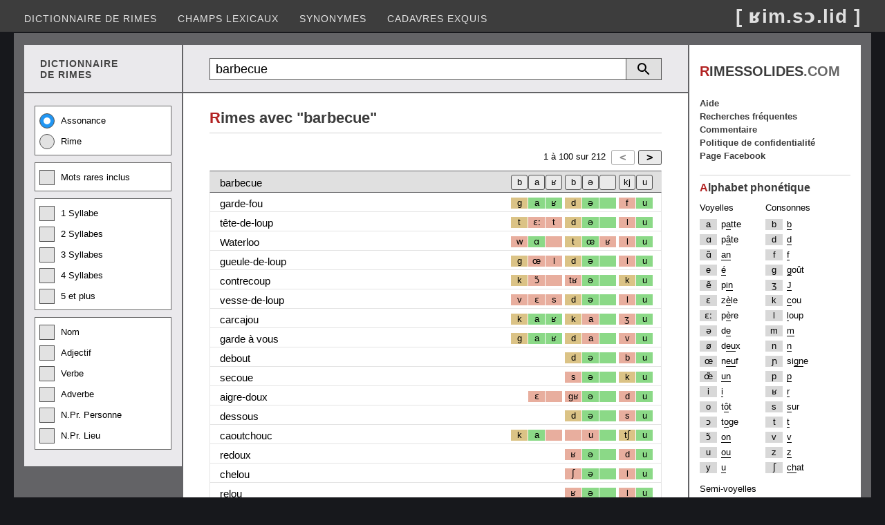

--- FILE ---
content_type: text/html; charset=utf-8
request_url: https://www.rimessolides.com/rime.aspx?m=barbecue
body_size: 7568
content:


<!DOCTYPE html>

<html lang="fr" xml:lang="fr" xmlns="http://www.w3.org/1999/xhtml">
<head><meta http-equiv="content-type" content="text/html; charset=UTF-8" /><title>
	Rime avec barbecue
</title><meta name="keywords" content="dictionnaire de rimes, dico, rime en, homophone, assonance, allitération, rime riche, rime suffisante, rime pauvre" /><meta name="Content-Language" content="fr" /><meta name="author" content="Éric Desrosiers" /><meta name="viewport" content="width=device-width, initial-scale=1.0" /><link rel="stylesheet" type="text/css" href="StyleSheet.css?v=12.2" /><link rel="shortcut icon" href="images/favicon.ico" />
    <script>
        (function (i, s, o, g, r, a, m) {
            i['GoogleAnalyticsObject'] = r; i[r] = i[r] || function () {
                (i[r].q = i[r].q || []).push(arguments)
            }, i[r].l = 1 * new Date(); a = s.createElement(o), m = s.getElementsByTagName(o)[0]; a.async = 1; a.src = g; m.parentNode.insertBefore(a, m)
        })(window, document, 'script', '//www.google-analytics.com/analytics.js', 'ga');
        ga('create', 'UA-41910263-1', 'rimessolides.com');
        ga('send', 'pageview');
    </script>
    <script async src="https://pagead2.googlesyndication.com/pagead/js/adsbygoogle.js?client=ca-pub-6085468848387606" crossorigin="anonymous"></script>
    <style type="text/css">
        .resp-sidebox-ad {display:block;}
        @media (max-width:1040px) {.resp-sidebox-ad{display:none;} }
    </style>
<meta name="description" content="Rime avec barbecue. Trouvez des homophonies sur plusieurs syllabes." /></head>
<body> 
<form method="post" action="./rime.aspx?m=barbecue" id="form1">
<div class="aspNetHidden">
<input type="hidden" name="__EVENTTARGET" id="__EVENTTARGET" value="" />
<input type="hidden" name="__EVENTARGUMENT" id="__EVENTARGUMENT" value="" />
<input type="hidden" name="__VIEWSTATE" id="__VIEWSTATE" value="/[base64]" />
</div>

<script type="text/javascript">
//<![CDATA[
var theForm = document.forms['form1'];
if (!theForm) {
    theForm = document.form1;
}
function __doPostBack(eventTarget, eventArgument) {
    if (!theForm.onsubmit || (theForm.onsubmit() != false)) {
        theForm.__EVENTTARGET.value = eventTarget;
        theForm.__EVENTARGUMENT.value = eventArgument;
        theForm.submit();
    }
}
//]]>
</script>


<div class="aspNetHidden">

	<input type="hidden" name="__VIEWSTATEGENERATOR" id="__VIEWSTATEGENERATOR" value="A6E016DE" />
	<input type="hidden" name="__EVENTVALIDATION" id="__EVENTVALIDATION" value="/wEdACb/61mTYUPN787OsQyYy0mdBJ4biBgmdOCTa+xvep0ECREghZBVv0boc2NaC2/zVFT8YqFDp+CULB5w8aNM7hDbFUXNLN/AiSU3pAabg4BwIdrUoTEdAuvkA/XwCSIU++mNalIpJTLq55fAyZUaA4C96KBZg26umJLf0A3Lm0TTQ/2LHZzW+g+S4/lxZvdU+jmEFIpRFVHHhYdeBm94X4HW0a2iu5WGHToj89lgPL/+jn2T3QxHjtQ3KCukmasm1Ds95a/[base64]/kh2CwC9A2GPyOEuuYvliLOIx3s8JPWa0M06hzPcuLQRtmQzG/WrjShbAPO5LnaBKFks0zSl8RwWV12LdK1uJN/HMih6SOYj82nYrrsSyhyLcHPVZ8EceVWxuyhFFGCvVA5GsdRGg2EA4vuUJiHWqSonHendyuI25A2CD0mYH3pIS1nHZER6GYcoKlI1O6CLbwJk26lZRrBRQ9Lxh9BhYbdsRpIXX8wJtKCCVu8tMKfKI9zbIl3KH/quYkpBgvnFK6K9pGPClifeNfsTQWPJZzXWOzshqnR2sDax3vTuRBlS3qn5aYDmDWhuIYySzKZB99l2D9vahdYi8dsSkNEpyhty" />
</div>
<div class="header">
    <input type="submit" name="BtnScrollUp" value="^" onclick="topFunction(); return false;" id="BtnScrollUp" />
    <div class="menu">
        <nav class="nav">
        <ul>
            <li><a href="default.aspx">Dictionnaire de rimes</a></li>
            <li><a href="motscles.aspx">Champs lexicaux</a></li>
            <li><a href="synonyme.aspx">Synonymes</a></li>
            <li><a href="cadavresexquis.aspx">Cadavres exquis</a></li>
        </ul></nav>
        <nav class="nav-mobile"><img src="images/btn-toggle-menu4.png" alt="Menu"/>
        <ul>
            <li><a href="default.aspx">Dictionnaire de rimes</a></li>
            <li><a href="motscles.aspx">Champs lexicaux</a></li>
            <li><a href="synonyme.aspx">Synonymes</a></li>
            <li><a href="cadavresexquis.aspx">Cadavres exquis</a></li>
            <li><a href="populaire.aspx">Recherches fréquentes</a></li>
            <li><a href="faq.aspx">Aide</a></li>
            <li><a href="commentaire.aspx">Commentaire</a></li>
            <li><a href="politique.aspx">Politique de confidentialité</a></li>
            <li><a href="https://www.facebook.com/RimesSolides/">Page Facebook</a></li>
        </ul></nav>
        <div class="logo">[ ʁim.sɔ.lid ]</div>
    </div>
</div>
<div class="container">
<div class="container2">
    <div class="container2-left">
        <div class="container3">
            <div class="container3-left entete-left"><div class="entete-left2">DICTIONNAIRE<br/>DE RIMES</div></div>
            <div class="container3-right recherche-rim">
                <div onkeypress="javascript:return WebForm_FireDefaultButton(event, &#39;ButRecherche&#39;)">
	
                    <table class="tb-recherche">    
                    <tr><td class="cell-textbox"><input name="TextBox1" type="text" value="barbecue" maxlength="25" id="TextBox1" class="textbox-recherche" placeholder="Recherche" /></td>
                    <td><a id="ButRecherche" href="javascript:__doPostBack(&#39;ButRecherche&#39;,&#39;&#39;)"></a></td>
                    <td><a onclick="detailDisplay(); return false;" id="ButRechercheDetail" href="javascript:__doPostBack(&#39;ButRechercheDetail&#39;,&#39;&#39;)"></a></td></tr>
                    </table>
                
</div>
            </div>
        </div>
        <div class="container3">
            <div class="container3-left">
                <div id="divRechercheDetail">
                    <div class="checkbox-group">
                        <label class="radio-container">Assonance<input id="RadioAssonance" type="radio" name="RadioType" value="RadioAssonance" checked="checked" /><span class="radio-checkmark"></span></label>
                        <label class="radio-container">Rime<input id="RadioRime" type="radio" name="RadioType" value="RadioRime" /><span class="radio-checkmark"></span></label>
                    </div>
                    <div class="checkbox-group">
                        <label class="checkbox-container">Mots rares inclus<input id="CheckBoxMotRare" type="checkbox" name="CheckBoxMotRare" /><span class="checkbox-checkmark"></span></label>
                    </div>
                    <div class="checkbox-group">
                        <label class="checkbox-container">1 Syllabe<input id="CheckBox1Syl" type="checkbox" name="CheckBox1Syl" /><span class="checkbox-checkmark"></span></label>
                        <label class="checkbox-container">2 Syllabes<input id="CheckBox2Syl" type="checkbox" name="CheckBox2Syl" /><span class="checkbox-checkmark"></span></label>
                        <label class="checkbox-container">3 Syllabes<input id="CheckBox3Syl" type="checkbox" name="CheckBox3Syl" /><span class="checkbox-checkmark"></span></label>
                        <label class="checkbox-container">4 Syllabes<input id="CheckBox4Syl" type="checkbox" name="CheckBox4Syl" /><span class="checkbox-checkmark"></span></label>
                        <label class="checkbox-container">5 et plus<input id="CheckBox5Syl" type="checkbox" name="CheckBox5Syl" /><span class="checkbox-checkmark"></span></label>
                    </div>
                    <div class="checkbox-group">    
                        <label class="checkbox-container">Nom<input id="CheckBoxNom" type="checkbox" name="CheckBoxNom" /><span class="checkbox-checkmark"></span></label>
                        <label class="checkbox-container">Adjectif<input id="CheckBoxAdj" type="checkbox" name="CheckBoxAdj" /><span class="checkbox-checkmark"></span></label>
                        <label class="checkbox-container">Verbe<input id="CheckBoxVer" type="checkbox" name="CheckBoxVer" /><span class="checkbox-checkmark"></span></label>
                        <label class="checkbox-container">Adverbe<input id="CheckBoxAdv" type="checkbox" name="CheckBoxAdv" /><span class="checkbox-checkmark"></span></label>
                        <label class="checkbox-container">N.Pr. Personne<input id="CheckBoxNPrPers" type="checkbox" name="CheckBoxNPrPers" /><span class="checkbox-checkmark"></span></label>
                        <label class="checkbox-container">N.Pr. Lieu<input id="CheckBoxNPrLieu" type="checkbox" name="CheckBoxNPrLieu" /><span class="checkbox-checkmark"></span></label>
                    </div>
                </div>
            </div>
            <div class="container3-right">
                <main class="contenu-rim">
                <span id="LabelRimeAvec"><div class="entete"><h1><span class="first-char">R</span>imes avec "barbecue"</h1></div></span>
                <div class="Grille">        
                    <div id="GrilleTop" class="pager">
                        <div class="pager-element2">
                        <input type="submit" name="ButtonPrecedent" value="&lt;" id="ButtonPrecedent" disabled="disabled" class="aspNetDisabled but-pager" /><input type="submit" name="ButtonSuivant" value=">" id="ButtonSuivant" class="but-pager" />
                        </div>
                        <div class="pager-element1"> 
                        <span id="LabelIntervalleDebut">1</span> à
                        <span id="LabelIntervalleFin">100</span> sur
                        <span id="LabelCount">212</span>
                        </div>                 
                    </div>
                    <div class="GV">
                        <div class="header-style">
                            <div class="header-rime">
                                <span id="Label_Recherche">barbecue</span>
                            </div>
                            <div class="header-pho">
                                <div class="h-1c"></div>
                                <div class="h-1s"><input type="submit" name="Button_1s" value="u" id="Button_1s" title="Filtrer les résultats sur ce(s) phonème(s)" class="hbut-ph" /></div>
                                <div class="h-1a"><input type="submit" name="Button_1a" value="kj" id="Button_1a" title="Filtrer les résultats sur ce(s) phonème(s)" class="hbut-ph" /></div>
                                <div class="h-2c"><input type="submit" name="Button_2c" value=" " id="Button_2c" title="Filtrer les résultats sur ce(s) phonème(s)" class="hbut-ph" /></div>
                                <div class="h-2s"><input type="submit" name="Button_2s" value="ə" id="Button_2s" title="Filtrer les résultats sur ce(s) phonème(s)" class="hbut-ph" /></div>
                                <div class="h-2a"><input type="submit" name="Button_2a" value="b" id="Button_2a" title="Filtrer les résultats sur ce(s) phonème(s)" class="hbut-ph" /></div>
                                <div class="h-3c"><input type="submit" name="Button_3c" value="ʁ" id="Button_3c" title="Filtrer les résultats sur ce(s) phonème(s)" class="hbut-ph" /></div>
                                <div class="h-3s"><input type="submit" name="Button_3s" value="a" id="Button_3s" title="Filtrer les résultats sur ce(s) phonème(s)" class="hbut-ph" /></div>
                                <div class="h-3a"><input type="submit" name="Button_3a" value="b" id="Button_3a" title="Filtrer les résultats sur ce(s) phonème(s)" class="hbut-ph" /></div>
                            </div>
                        </div>
                        <div id="divResultat"><div class="row-style"><div class="col-motrime"><a class="l-black" href="rime.aspx?m=garde-fou">garde-fou</a></div><div class="col-pho"><div class="c-1c ph"></div><div class="c-3a ph-2">g</div><div class="c-3s ph-1">a</div><div class="c-3c ph-1">ʁ</div><div class="c-2a ph-2">d</div><div class="c-2s ph-1">ə</div><div class="c-2c ph-1"></div><div class="c-1a ph-3">f</div><div class="c-1s ph-1">u</div></div></div><div class="row-style"><div class="col-motrime"><a class="l-black" href="rime.aspx?m=t%c3%aate-de-loup">tête-de-loup</a></div><div class="col-pho"><div class="c-1c ph"></div><div class="c-3a ph-2">t</div><div class="c-3s ph-3">ɛː</div><div class="c-3c ph-3">t</div><div class="c-2a ph-2">d</div><div class="c-2s ph-1">ə</div><div class="c-2c ph-1"></div><div class="c-1a ph-3">l</div><div class="c-1s ph-1">u</div></div></div><div class="row-style"><div class="col-motrime"><a class="l-black" href="rime.aspx?m=Waterloo">Waterloo</a></div><div class="col-pho"><div class="c-1c ph"></div><div class="c-3a ph-3">w</div><div class="c-3s ph-1">ɑ</div><div class="c-3c ph-3"></div><div class="c-2a ph-2">t</div><div class="c-2s ph-1">œ</div><div class="c-2c ph-3">ʁ</div><div class="c-1a ph-3">l</div><div class="c-1s ph-1">u</div></div></div><div class="row-style"><div class="col-motrime"><a class="l-black" href="rime.aspx?m=gueule-de-loup">gueule-de-loup</a></div><div class="col-pho"><div class="c-1c ph"></div><div class="c-3a ph-2">g</div><div class="c-3s ph-3">œ</div><div class="c-3c ph-3">l</div><div class="c-2a ph-2">d</div><div class="c-2s ph-1">ə</div><div class="c-2c ph-1"></div><div class="c-1a ph-3">l</div><div class="c-1s ph-1">u</div></div></div><div class="row-style"><div class="col-motrime"><a class="l-black" href="rime.aspx?m=contrecoup">contrecoup</a></div><div class="col-pho"><div class="c-1c ph"></div><div class="c-3a ph-2">k</div><div class="c-3s ph-3">ɔ̃</div><div class="c-3c ph-3"></div><div class="c-2a ph-3">tʁ</div><div class="c-2s ph-1">ə</div><div class="c-2c ph-1"></div><div class="c-1a ph-2">k</div><div class="c-1s ph-1">u</div></div></div><div class="row-style"><div class="col-motrime"><a class="l-black" href="rime.aspx?m=vesse-de-loup">vesse-de-loup</a></div><div class="col-pho"><div class="c-1c ph"></div><div class="c-3a ph-3">v</div><div class="c-3s ph-3">ɛ</div><div class="c-3c ph-3">s</div><div class="c-2a ph-2">d</div><div class="c-2s ph-1">ə</div><div class="c-2c ph-1"></div><div class="c-1a ph-3">l</div><div class="c-1s ph-1">u</div></div></div><div class="row-style"><div class="col-motrime"><a class="l-black" href="rime.aspx?m=carcajou">carcajou</a></div><div class="col-pho"><div class="c-1c ph"></div><div class="c-3a ph-2">k</div><div class="c-3s ph-1">a</div><div class="c-3c ph-1">ʁ</div><div class="c-2a ph-2">k</div><div class="c-2s ph-3">a</div><div class="c-2c ph-1"></div><div class="c-1a ph-3">ʒ</div><div class="c-1s ph-1">u</div></div></div><div class="row-style"><div class="col-motrime"><a class="l-black" href="rime.aspx?m=garde+%c3%a0+vous">garde à vous</a></div><div class="col-pho"><div class="c-1c ph"></div><div class="c-3a ph-2">g</div><div class="c-3s ph-1">a</div><div class="c-3c ph-1">ʁ</div><div class="c-2a ph-2">d</div><div class="c-2s ph-3">a</div><div class="c-2c ph-1"></div><div class="c-1a ph-3">v</div><div class="c-1s ph-1">u</div></div></div><div class="row-style"><div class="col-motrime"><a class="l-black" href="rime.aspx?m=debout">debout</a></div><div class="col-pho"><div class="c-1c ph"></div><div class="c-3a ph"></div><div class="c-3s ph"></div><div class="c-3c ph"></div><div class="c-2a ph-2">d</div><div class="c-2s ph-1">ə</div><div class="c-2c ph-1"></div><div class="c-1a ph-3">b</div><div class="c-1s ph-1">u</div></div></div><div class="row-style"><div class="col-motrime"><a class="l-black" href="rime.aspx?m=secoue">secoue</a></div><div class="col-pho"><div class="c-1c ph"></div><div class="c-3a ph"></div><div class="c-3s ph"></div><div class="c-3c ph"></div><div class="c-2a ph-3">s</div><div class="c-2s ph-1">ə</div><div class="c-2c ph-1"></div><div class="c-1a ph-2">k</div><div class="c-1s ph-1">u</div></div></div><div class="row-style"><div class="col-motrime"><a class="l-black" href="rime.aspx?m=aigre-doux">aigre-doux</a></div><div class="col-pho"><div class="c-1c ph"></div><div class="c-3a ph"></div><div class="c-3s ph-3">ɛ</div><div class="c-3c ph-3"></div><div class="c-2a ph-3">gʁ</div><div class="c-2s ph-1">ə</div><div class="c-2c ph-1"></div><div class="c-1a ph-3">d</div><div class="c-1s ph-1">u</div></div></div><div class="row-style"><div class="col-motrime"><a class="l-black" href="rime.aspx?m=dessous">dessous</a></div><div class="col-pho"><div class="c-1c ph"></div><div class="c-3a ph"></div><div class="c-3s ph"></div><div class="c-3c ph"></div><div class="c-2a ph-2">d</div><div class="c-2s ph-1">ə</div><div class="c-2c ph-1"></div><div class="c-1a ph-3">s</div><div class="c-1s ph-1">u</div></div></div><div class="row-style"><div class="col-motrime"><a class="l-black" href="rime.aspx?m=caoutchouc">caoutchouc</a></div><div class="col-pho"><div class="c-1c ph"></div><div class="c-3a ph-2">k</div><div class="c-3s ph-1">a</div><div class="c-3c ph-3"></div><div class="c-2a ph-3"></div><div class="c-2s ph-3">u</div><div class="c-2c ph-1"></div><div class="c-1a ph-2">tʃ</div><div class="c-1s ph-1">u</div></div></div><div class="row-style"><div class="col-motrime"><a class="l-black" href="rime.aspx?m=redoux">redoux</a></div><div class="col-pho"><div class="c-1c ph"></div><div class="c-3a ph"></div><div class="c-3s ph"></div><div class="c-3c ph"></div><div class="c-2a ph-3">ʁ</div><div class="c-2s ph-1">ə</div><div class="c-2c ph-1"></div><div class="c-1a ph-3">d</div><div class="c-1s ph-1">u</div></div></div><div class="row-style"><div class="col-motrime"><a class="l-black" href="rime.aspx?m=chelou">chelou</a></div><div class="col-pho"><div class="c-1c ph"></div><div class="c-3a ph"></div><div class="c-3s ph"></div><div class="c-3c ph"></div><div class="c-2a ph-3">ʃ</div><div class="c-2s ph-1">ə</div><div class="c-2c ph-1"></div><div class="c-1a ph-3">l</div><div class="c-1s ph-1">u</div></div></div><div class="row-style"><div class="col-motrime"><a class="l-black" href="rime.aspx?m=relou">relou</a></div><div class="col-pho"><div class="c-1c ph"></div><div class="c-3a ph"></div><div class="c-3s ph"></div><div class="c-3c ph"></div><div class="c-2a ph-3">ʁ</div><div class="c-2s ph-1">ə</div><div class="c-2c ph-1"></div><div class="c-1a ph-3">l</div><div class="c-1s ph-1">u</div></div></div><div class="row-style"><div class="col-motrime"><a class="l-black" href="rime.aspx?m=Katmandou">Katmandou</a></div><div class="col-pho"><div class="c-1c ph"></div><div class="c-3a ph-2">k</div><div class="c-3s ph-1">a</div><div class="c-3c ph-3">t</div><div class="c-2a ph-3">m</div><div class="c-2s ph-3">ɑ̃</div><div class="c-2c ph-1"></div><div class="c-1a ph-3">d</div><div class="c-1s ph-1">u</div></div></div><div class="row-style"><div class="col-motrime"><a class="l-black" href="rime.aspx?m=passe-partout">passe-partout</a></div><div class="col-pho"><div class="c-1c ph"></div><div class="c-3a ph-2">p</div><div class="c-3s ph-1">ɑ</div><div class="c-3c ph-3">s</div><div class="c-2a ph-2">p</div><div class="c-2s ph-3">a</div><div class="c-2c ph-3">ʁ</div><div class="c-1a ph-3">t</div><div class="c-1s ph-1">u</div></div></div><div class="row-style"><div class="col-motrime"><a class="l-black" href="rime.aspx?m=entrevous">entrevous</a></div><div class="col-pho"><div class="c-1c ph"></div><div class="c-3a ph"></div><div class="c-3s ph-3">ɑ̃</div><div class="c-3c ph-3"></div><div class="c-2a ph-3">tʁ</div><div class="c-2s ph-1">ə</div><div class="c-2c ph-1"></div><div class="c-1a ph-3">v</div><div class="c-1s ph-1">u</div></div></div><div class="row-style"><div class="col-motrime"><a class="l-black" href="rime.aspx?m=vesou">vesou</a></div><div class="col-pho"><div class="c-1c ph"></div><div class="c-3a ph"></div><div class="c-3s ph"></div><div class="c-3c ph"></div><div class="c-2a ph-3">v</div><div class="c-2s ph-1">ə</div><div class="c-2c ph-1"></div><div class="c-1a ph-3">z</div><div class="c-1s ph-1">u</div></div></div><div class="row-style"><div class="col-motrime"><a class="l-black" href="rime.aspx?m=papinou">papinou</a></div><div class="col-pho"><div class="c-1c ph"></div><div class="c-3a ph-2">p</div><div class="c-3s ph-1">a</div><div class="c-3c ph-3"></div><div class="c-2a ph-2">p</div><div class="c-2s ph-3">i</div><div class="c-2c ph-1"></div><div class="c-1a ph-3">n</div><div class="c-1s ph-1">u</div></div></div><div class="row-style"><div class="col-motrime"><a class="l-black" href="rime.aspx?m=genou">genou</a></div><div class="col-pho"><div class="c-1c ph"></div><div class="c-3a ph"></div><div class="c-3s ph"></div><div class="c-3c ph"></div><div class="c-2a ph-3">ʒ</div><div class="c-2s ph-1">ə</div><div class="c-2c ph-1"></div><div class="c-1a ph-3">n</div><div class="c-1s ph-1">u</div></div></div><div class="row-style"><div class="col-motrime"><a class="l-black" href="rime.aspx?m=remous">remous</a></div><div class="col-pho"><div class="c-1c ph"></div><div class="c-3a ph"></div><div class="c-3s ph"></div><div class="c-3c ph"></div><div class="c-2a ph-3">ʁ</div><div class="c-2s ph-1">ə</div><div class="c-2c ph-1"></div><div class="c-1a ph-3">m</div><div class="c-1s ph-1">u</div></div></div><div class="row-style"><div class="col-motrime"><a class="l-black" href="rime.aspx?m=renoue">renoue</a></div><div class="col-pho"><div class="c-1c ph"></div><div class="c-3a ph"></div><div class="c-3s ph"></div><div class="c-3c ph"></div><div class="c-2a ph-3">ʁ</div><div class="c-2s ph-1">ə</div><div class="c-2c ph-1"></div><div class="c-1a ph-3">n</div><div class="c-1s ph-1">u</div></div></div><div class="row-style"><div class="col-motrime"><a class="l-black" href="rime.aspx?m=caribou">caribou</a></div><div class="col-pho"><div class="c-1c ph"></div><div class="c-3a ph-2">k</div><div class="c-3s ph-1">a</div><div class="c-3c ph-3"></div><div class="c-2a ph-3">ʁ</div><div class="c-2s ph-3">i</div><div class="c-2c ph-1"></div><div class="c-1a ph-3">b</div><div class="c-1s ph-1">u</div></div></div><div class="row-style"><div class="col-motrime"><a class="l-black" href="rime.aspx?m=marabout">marabout</a></div><div class="col-pho"><div class="c-1c ph"></div><div class="c-3a ph-3">m</div><div class="c-3s ph-1">a</div><div class="c-3c ph-3"></div><div class="c-2a ph-3">ʁ</div><div class="c-2s ph-3">a</div><div class="c-2c ph-1"></div><div class="c-1a ph-3">b</div><div class="c-1s ph-1">u</div></div></div><div class="row-style"><div class="col-motrime"><a class="l-black" href="rime.aspx?m=bayou">bayou</a></div><div class="col-pho"><div class="c-1c ph"></div><div class="c-3a ph"></div><div class="c-3s ph"></div><div class="c-3c ph"></div><div class="c-2a ph-1">b</div><div class="c-2s ph-3">a</div><div class="c-2c ph-1"></div><div class="c-1a ph-2">j</div><div class="c-1s ph-1">u</div></div></div><div class="row-style"><div class="col-motrime"><a class="l-black" href="rime.aspx?m=marabou">marabou</a></div><div class="col-pho"><div class="c-1c ph"></div><div class="c-3a ph-3">m</div><div class="c-3s ph-1">a</div><div class="c-3c ph-3"></div><div class="c-2a ph-3">ʁ</div><div class="c-2s ph-3">a</div><div class="c-2c ph-1"></div><div class="c-1a ph-3">b</div><div class="c-1s ph-1">u</div></div></div><div class="row-style"><div class="col-motrime"><a class="l-black" href="rime.aspx?m=Mamadou">Mamadou</a></div><div class="col-pho"><div class="c-1c ph"></div><div class="c-3a ph-3">m</div><div class="c-3s ph-1">a</div><div class="c-3c ph-3"></div><div class="c-2a ph-3">m</div><div class="c-2s ph-3">a</div><div class="c-2c ph-1"></div><div class="c-1a ph-3">d</div><div class="c-1s ph-1">u</div></div></div><div class="row-style"><div class="col-motrime"><a class="l-black" href="rime.aspx?m=sapajou">sapajou</a></div><div class="col-pho"><div class="c-1c ph"></div><div class="c-3a ph-3">s</div><div class="c-3s ph-1">a</div><div class="c-3c ph-3"></div><div class="c-2a ph-2">p</div><div class="c-2s ph-3">a</div><div class="c-2c ph-1"></div><div class="c-1a ph-3">ʒ</div><div class="c-1s ph-1">u</div></div></div><div class="row-style"><div class="col-motrime"><a class="l-black" href="rime.aspx?m=guenilloux">guenilloux</a></div><div class="col-pho"><div class="c-1c ph"></div><div class="c-3a ph-2">g</div><div class="c-3s ph-3">ə</div><div class="c-3c ph-3"></div><div class="c-2a ph-3">n</div><div class="c-2s ph-3">i</div><div class="c-2c ph-1"></div><div class="c-1a ph-2">j</div><div class="c-1s ph-1">u</div></div></div><div class="row-style"><div class="col-motrime"><a class="l-black" href="rime.aspx?m=caillou">caillou</a></div><div class="col-pho"><div class="c-1c ph"></div><div class="c-3a ph"></div><div class="c-3s ph"></div><div class="c-3c ph"></div><div class="c-2a ph-2">k</div><div class="c-2s ph-3">a</div><div class="c-2c ph-1"></div><div class="c-1a ph-2">j</div><div class="c-1s ph-1">u</div></div></div><div class="row-style"><div class="col-motrime"><a class="l-black" href="rime.aspx?m=acajou">acajou</a></div><div class="col-pho"><div class="c-1c ph"></div><div class="c-3a ph"></div><div class="c-3s ph-1">a</div><div class="c-3c ph-3"></div><div class="c-2a ph-2">k</div><div class="c-2s ph-3">a</div><div class="c-2c ph-1"></div><div class="c-1a ph-3">ʒ</div><div class="c-1s ph-1">u</div></div></div><div class="row-style"><div class="col-motrime"><a class="l-black" href="rime.aspx?m=boudiou">boudiou</a></div><div class="col-pho"><div class="c-1c ph"></div><div class="c-3a ph"></div><div class="c-3s ph"></div><div class="c-3c ph"></div><div class="c-2a ph-1">b</div><div class="c-2s ph-3">u</div><div class="c-2c ph-1"></div><div class="c-1a ph-2">dj</div><div class="c-1s ph-1">u</div></div></div><div class="row-style"><div class="col-motrime"><a class="l-black" href="rime.aspx?m=amadou">amadou</a></div><div class="col-pho"><div class="c-1c ph"></div><div class="c-3a ph"></div><div class="c-3s ph-1">a</div><div class="c-3c ph-3"></div><div class="c-2a ph-3">m</div><div class="c-2s ph-3">a</div><div class="c-2c ph-1"></div><div class="c-1a ph-3">d</div><div class="c-1s ph-1">u</div></div></div><div class="row-style"><div class="col-motrime"><a class="l-black" href="rime.aspx?m=manitou">manitou</a></div><div class="col-pho"><div class="c-1c ph"></div><div class="c-3a ph-3">m</div><div class="c-3s ph-1">a</div><div class="c-3c ph-3"></div><div class="c-2a ph-3">n</div><div class="c-2s ph-3">i</div><div class="c-2c ph-1"></div><div class="c-1a ph-3">t</div><div class="c-1s ph-1">u</div></div></div><div class="row-style"><div class="col-motrime"><a class="l-black" href="rime.aspx?m=archifou">archifou</a></div><div class="col-pho"><div class="c-1c ph"></div><div class="c-3a ph"></div><div class="c-3s ph-1">a</div><div class="c-3c ph-1">ʁ</div><div class="c-2a ph-3">ʃ</div><div class="c-2s ph-3">i</div><div class="c-2c ph-1"></div><div class="c-1a ph-3">f</div><div class="c-1s ph-1">u</div></div></div><div class="row-style"><div class="col-motrime"><a class="l-black" href="rime.aspx?m=Marilou">Marilou</a></div><div class="col-pho"><div class="c-1c ph"></div><div class="c-3a ph-3">m</div><div class="c-3s ph-1">a</div><div class="c-3c ph-3"></div><div class="c-2a ph-3">ʁ</div><div class="c-2s ph-3">i</div><div class="c-2c ph-1"></div><div class="c-1a ph-3">l</div><div class="c-1s ph-1">u</div></div></div><div class="row-style"><div class="col-motrime"><a class="l-black" href="rime.aspx?m=biniou">biniou</a></div><div class="col-pho"><div class="c-1c ph"></div><div class="c-3a ph"></div><div class="c-3s ph"></div><div class="c-3c ph"></div><div class="c-2a ph-1">b</div><div class="c-2s ph-3">i</div><div class="c-2c ph-1"></div><div class="c-1a ph-2">nj</div><div class="c-1s ph-1">u</div></div></div><div class="row-style"><div class="col-motrime"><a class="l-black" href="rime.aspx?m=avant-go%c3%bbt">avant-goût</a></div><div class="col-pho"><div class="c-1c ph"></div><div class="c-3a ph"></div><div class="c-3s ph-1">a</div><div class="c-3c ph-3"></div><div class="c-2a ph-3">v</div><div class="c-2s ph-3">ɑ̃</div><div class="c-2c ph-1"></div><div class="c-1a ph-3">g</div><div class="c-1s ph-1">u</div></div></div><div class="row-style"><div class="col-motrime"><a class="l-black" href="rime.aspx?m=cantaloup">cantaloup</a></div><div class="col-pho"><div class="c-1c ph"></div><div class="c-3a ph-2">k</div><div class="c-3s ph-3">ɑ̃</div><div class="c-3c ph-3"></div><div class="c-2a ph-2">t</div><div class="c-2s ph-3">a</div><div class="c-2c ph-1"></div><div class="c-1a ph-3">l</div><div class="c-1s ph-1">u</div></div></div><div class="row-style"><div class="col-motrime"><a class="l-black" href="rime.aspx?m=tiramisu">tiramisu</a></div><div class="col-pho"><div class="c-1c ph"></div><div class="c-3a ph-3">ʁ</div><div class="c-3s ph-1">a</div><div class="c-3c ph-3"></div><div class="c-2a ph-3">m</div><div class="c-2s ph-3">i</div><div class="c-2c ph-1"></div><div class="c-1a ph-3">s</div><div class="c-1s ph-1">u</div></div></div><div class="row-style"><div class="col-motrime"><a class="l-black" href="rime.aspx?m=cacou">cacou</a></div><div class="col-pho"><div class="c-1c ph"></div><div class="c-3a ph"></div><div class="c-3s ph"></div><div class="c-3c ph"></div><div class="c-2a ph-2">k</div><div class="c-2s ph-3">a</div><div class="c-2c ph-1"></div><div class="c-1a ph-2">k</div><div class="c-1s ph-1">u</div></div></div><div class="row-style"><div class="col-motrime"><a class="l-black" href="rime.aspx?m=voyou">voyou</a></div><div class="col-pho"><div class="c-1c ph"></div><div class="c-3a ph"></div><div class="c-3s ph"></div><div class="c-3c ph"></div><div class="c-2a ph-3">vw</div><div class="c-2s ph-3">a</div><div class="c-2c ph-1"></div><div class="c-1a ph-2">j</div><div class="c-1s ph-1">u</div></div></div><div class="row-style"><div class="col-motrime"><a class="l-black" href="rime.aspx?m=d%c3%a9savoue">désavoue</a></div><div class="col-pho"><div class="c-1c ph"></div><div class="c-3a ph-2">d</div><div class="c-3s ph-3">e</div><div class="c-3c ph-3"></div><div class="c-2a ph-3">z</div><div class="c-2s ph-3">a</div><div class="c-2c ph-1"></div><div class="c-1a ph-3">v</div><div class="c-1s ph-1">u</div></div></div><div class="row-style"><div class="col-motrime"><a class="l-black" href="rime.aspx?m=bagou">bagou</a></div><div class="col-pho"><div class="c-1c ph"></div><div class="c-3a ph"></div><div class="c-3s ph"></div><div class="c-3c ph"></div><div class="c-2a ph-1">b</div><div class="c-2s ph-3">a</div><div class="c-2c ph-1"></div><div class="c-1a ph-3">g</div><div class="c-1s ph-1">u</div></div></div><div class="row-style"><div class="col-motrime"><a class="l-black" href="rime.aspx?m=coucou">coucou</a></div><div class="col-pho"><div class="c-1c ph"></div><div class="c-3a ph"></div><div class="c-3s ph"></div><div class="c-3c ph"></div><div class="c-2a ph-2">k</div><div class="c-2s ph-3">u</div><div class="c-2c ph-1"></div><div class="c-1a ph-2">k</div><div class="c-1s ph-1">u</div></div></div><div class="row-style"><div class="col-motrime"><a class="l-black" href="rime.aspx?m=touche-%c3%a0-tout">touche-à-tout</a></div><div class="col-pho"><div class="c-1c ph"></div><div class="c-3a ph-2">t</div><div class="c-3s ph-3">u</div><div class="c-3c ph-3"></div><div class="c-2a ph-3">ʃ</div><div class="c-2s ph-3">a</div><div class="c-2c ph-1"></div><div class="c-1a ph-3">t</div><div class="c-1s ph-1">u</div></div></div><div class="row-style"><div class="col-motrime"><a class="l-black" href="rime.aspx?m=tabou">tabou</a></div><div class="col-pho"><div class="c-1c ph"></div><div class="c-3a ph"></div><div class="c-3s ph"></div><div class="c-3c ph"></div><div class="c-2a ph-2">t</div><div class="c-2s ph-3">a</div><div class="c-2c ph-1"></div><div class="c-1a ph-3">b</div><div class="c-1s ph-1">u</div></div></div><div class="row-style"><div class="col-motrime"><a class="l-black" href="rime.aspx?m=beaucoup">beaucoup</a></div><div class="col-pho"><div class="c-1c ph"></div><div class="c-3a ph"></div><div class="c-3s ph"></div><div class="c-3c ph"></div><div class="c-2a ph-1">b</div><div class="c-2s ph-3">o</div><div class="c-2c ph-1"></div><div class="c-1a ph-2">k</div><div class="c-1s ph-1">u</div></div></div><div class="row-style"><div class="col-motrime"><a class="l-black" href="rime.aspx?m=Pompidou">Pompidou</a></div><div class="col-pho"><div class="c-1c ph"></div><div class="c-3a ph-2">p</div><div class="c-3s ph-3">ɔ̃</div><div class="c-3c ph-3"></div><div class="c-2a ph-2">p</div><div class="c-2s ph-3">i</div><div class="c-2c ph-1"></div><div class="c-1a ph-3">d</div><div class="c-1s ph-1">u</div></div></div><div class="row-style"><div class="col-motrime"><a class="l-black" href="rime.aspx?m=kangourou">kangourou</a></div><div class="col-pho"><div class="c-1c ph"></div><div class="c-3a ph-2">k</div><div class="c-3s ph-3">ɑ̃</div><div class="c-3c ph-3"></div><div class="c-2a ph-2">g</div><div class="c-2s ph-3">u</div><div class="c-2c ph-1"></div><div class="c-1a ph-3">ʁ</div><div class="c-1s ph-1">u</div></div></div><div class="row-style"><div class="col-motrime"><a class="l-black" href="rime.aspx?m=arri%c3%a8re-go%c3%bbt">arrière-goût</a></div><div class="col-pho"><div class="c-1c ph"></div><div class="c-3a ph"></div><div class="c-3s ph-1">a</div><div class="c-3c ph-3"></div><div class="c-2a ph-3">ʁj</div><div class="c-2s ph-3">ɛː</div><div class="c-2c ph-3">ʁ</div><div class="c-1a ph-3">g</div><div class="c-1s ph-1">u</div></div></div><div class="row-style"><div class="col-motrime"><a class="l-black" href="rime.aspx?m=loup-garou">loup-garou</a></div><div class="col-pho"><div class="c-1c ph"></div><div class="c-3a ph-3">l</div><div class="c-3s ph-3">u</div><div class="c-3c ph-3"></div><div class="c-2a ph-2">g</div><div class="c-2s ph-3">a</div><div class="c-2c ph-1"></div><div class="c-1a ph-3">ʁ</div><div class="c-1s ph-1">u</div></div></div><div class="row-style"><div class="col-motrime"><a class="l-black" href="rime.aspx?m=tattoo">tattoo</a></div><div class="col-pho"><div class="c-1c ph"></div><div class="c-3a ph"></div><div class="c-3s ph"></div><div class="c-3c ph"></div><div class="c-2a ph-2">t</div><div class="c-2s ph-3">a</div><div class="c-2c ph-1"></div><div class="c-1a ph-3">t</div><div class="c-1s ph-1">u</div></div></div><div class="row-style"><div class="col-motrime"><a class="l-black" href="rime.aspx?m=tatou">tatou</a></div><div class="col-pho"><div class="c-1c ph"></div><div class="c-3a ph"></div><div class="c-3s ph"></div><div class="c-3c ph"></div><div class="c-2a ph-2">t</div><div class="c-2s ph-3">a</div><div class="c-2c ph-1"></div><div class="c-1a ph-3">t</div><div class="c-1s ph-1">u</div></div></div><div class="row-style"><div class="col-motrime"><a class="l-black" href="rime.aspx?m=gadoue">gadoue</a></div><div class="col-pho"><div class="c-1c ph"></div><div class="c-3a ph"></div><div class="c-3s ph"></div><div class="c-3c ph"></div><div class="c-2a ph-2">g</div><div class="c-2s ph-3">a</div><div class="c-2c ph-1"></div><div class="c-1a ph-3">d</div><div class="c-1s ph-1">u</div></div></div><div class="row-style"><div class="col-motrime"><a class="l-black" href="rime.aspx?m=papou">papou</a></div><div class="col-pho"><div class="c-1c ph"></div><div class="c-3a ph"></div><div class="c-3s ph"></div><div class="c-3c ph"></div><div class="c-2a ph-2">p</div><div class="c-2s ph-3">a</div><div class="c-2c ph-1"></div><div class="c-1a ph-3">p</div><div class="c-1s ph-1">u</div></div></div><div class="row-style"><div class="col-motrime"><a class="l-black" href="rime.aspx?m=cagou">cagou</a></div><div class="col-pho"><div class="c-1c ph"></div><div class="c-3a ph"></div><div class="c-3s ph"></div><div class="c-3c ph"></div><div class="c-2a ph-2">k</div><div class="c-2s ph-3">a</div><div class="c-2c ph-1"></div><div class="c-1a ph-3">g</div><div class="c-1s ph-1">u</div></div></div><div class="row-style"><div class="col-motrime"><a class="l-black" href="rime.aspx?m=andalou">andalou</a></div><div class="col-pho"><div class="c-1c ph"></div><div class="c-3a ph"></div><div class="c-3s ph-3">ɑ̃</div><div class="c-3c ph-3"></div><div class="c-2a ph-2">d</div><div class="c-2s ph-3">a</div><div class="c-2c ph-1"></div><div class="c-1a ph-3">l</div><div class="c-1s ph-1">u</div></div></div><div class="row-style"><div class="col-motrime"><a class="l-black" href="rime.aspx?m=%c3%a9crapou">écrapou</a></div><div class="col-pho"><div class="c-1c ph"></div><div class="c-3a ph"></div><div class="c-3s ph-3">e</div><div class="c-3c ph-3"></div><div class="c-2a ph-3">kʁ</div><div class="c-2s ph-3">a</div><div class="c-2c ph-1"></div><div class="c-1a ph-3">p</div><div class="c-1s ph-1">u</div></div></div><div class="row-style"><div class="col-motrime"><a class="l-black" href="rime.aspx?m=Tombouctou">Tombouctou</a></div><div class="col-pho"><div class="c-1c ph"></div><div class="c-3a ph-2">t</div><div class="c-3s ph-3">ɔ̃</div><div class="c-3c ph-3"></div><div class="c-2a ph-1">b</div><div class="c-2s ph-3">u</div><div class="c-2c ph-3">k</div><div class="c-1a ph-3">t</div><div class="c-1s ph-1">u</div></div></div><div class="row-style"><div class="col-motrime"><a class="l-black" href="rime.aspx?m=boubou">boubou</a></div><div class="col-pho"><div class="c-1c ph"></div><div class="c-3a ph"></div><div class="c-3s ph"></div><div class="c-3c ph"></div><div class="c-2a ph-1">b</div><div class="c-2s ph-3">u</div><div class="c-2c ph-1"></div><div class="c-1a ph-3">b</div><div class="c-1s ph-1">u</div></div></div><div class="row-style"><div class="col-motrime"><a class="l-black" href="rime.aspx?m=bafoue">bafoue</a></div><div class="col-pho"><div class="c-1c ph"></div><div class="c-3a ph"></div><div class="c-3s ph"></div><div class="c-3c ph"></div><div class="c-2a ph-1">b</div><div class="c-2s ph-3">a</div><div class="c-2c ph-1"></div><div class="c-1a ph-3">f</div><div class="c-1s ph-1">u</div></div></div><div class="row-style"><div class="col-motrime"><a class="l-black" href="rime.aspx?m=bazou">bazou</a></div><div class="col-pho"><div class="c-1c ph"></div><div class="c-3a ph"></div><div class="c-3s ph"></div><div class="c-3c ph"></div><div class="c-2a ph-1">b</div><div class="c-2s ph-3">a</div><div class="c-2c ph-1"></div><div class="c-1a ph-3">z</div><div class="c-1s ph-1">u</div></div></div><div class="row-style"><div class="col-motrime"><a class="l-black" href="rime.aspx?m=bajoue">bajoue</a></div><div class="col-pho"><div class="c-1c ph"></div><div class="c-3a ph"></div><div class="c-3s ph"></div><div class="c-3c ph"></div><div class="c-2a ph-1">b</div><div class="c-2s ph-3">a</div><div class="c-2c ph-1"></div><div class="c-1a ph-3">ʒ</div><div class="c-1s ph-1">u</div></div></div><div class="row-style"><div class="col-motrime"><a class="l-black" href="rime.aspx?m=igloo">igloo</a></div><div class="col-pho"><div class="c-1c ph"></div><div class="c-3a ph"></div><div class="c-3s ph"></div><div class="c-3c ph"></div><div class="c-2a ph"></div><div class="c-2s ph-3">i</div><div class="c-2c ph-1"></div><div class="c-1a ph-2">gl</div><div class="c-1s ph-1">u</div></div></div><div class="row-style"><div class="col-motrime"><a class="l-black" href="rime.aspx?m=casse-cou">casse-cou</a></div><div class="col-pho"><div class="c-1c ph"></div><div class="c-3a ph"></div><div class="c-3s ph"></div><div class="c-3c ph"></div><div class="c-2a ph-2">k</div><div class="c-2s ph-3">ɑ</div><div class="c-2c ph-3">s</div><div class="c-1a ph-2">k</div><div class="c-1s ph-1">u</div></div></div><div class="row-style"><div class="col-motrime"><a class="l-black" href="rime.aspx?m=%c3%a9crou">écrou</a></div><div class="col-pho"><div class="c-1c ph"></div><div class="c-3a ph"></div><div class="c-3s ph"></div><div class="c-3c ph"></div><div class="c-2a ph"></div><div class="c-2s ph-3">e</div><div class="c-2c ph-1"></div><div class="c-1a ph-2">kʁ</div><div class="c-1s ph-1">u</div></div></div><div class="row-style"><div class="col-motrime"><a class="l-black" href="rime.aspx?m=d%c3%a9go%c3%bbt">dégoût</a></div><div class="col-pho"><div class="c-1c ph"></div><div class="c-3a ph"></div><div class="c-3s ph"></div><div class="c-3c ph"></div><div class="c-2a ph-2">d</div><div class="c-2s ph-3">e</div><div class="c-2c ph-1"></div><div class="c-1a ph-3">g</div><div class="c-1s ph-1">u</div></div></div><div class="row-style"><div class="col-motrime"><a class="l-black" href="rime.aspx?m=doudou">doudou</a></div><div class="col-pho"><div class="c-1c ph"></div><div class="c-3a ph"></div><div class="c-3s ph"></div><div class="c-3c ph"></div><div class="c-2a ph-2">d</div><div class="c-2s ph-3">u</div><div class="c-2c ph-1"></div><div class="c-1a ph-3">d</div><div class="c-1s ph-1">u</div></div></div><div class="row-style"><div class="col-motrime"><a class="l-black" href="rime.aspx?m=toutou">toutou</a></div><div class="col-pho"><div class="c-1c ph"></div><div class="c-3a ph"></div><div class="c-3s ph"></div><div class="c-3c ph"></div><div class="c-2a ph-2">t</div><div class="c-2s ph-3">u</div><div class="c-2c ph-1"></div><div class="c-1a ph-3">t</div><div class="c-1s ph-1">u</div></div></div><div class="row-style"><div class="col-motrime"><a class="l-black" href="rime.aspx?m=poutou">poutou</a></div><div class="col-pho"><div class="c-1c ph"></div><div class="c-3a ph"></div><div class="c-3s ph"></div><div class="c-3c ph"></div><div class="c-2a ph-2">p</div><div class="c-2s ph-3">u</div><div class="c-2c ph-1"></div><div class="c-1a ph-3">t</div><div class="c-1s ph-1">u</div></div></div><div class="row-style"><div class="col-motrime"><a class="l-black" href="rime.aspx?m=koudou">koudou</a></div><div class="col-pho"><div class="c-1c ph"></div><div class="c-3a ph"></div><div class="c-3s ph"></div><div class="c-3c ph"></div><div class="c-2a ph-2">k</div><div class="c-2s ph-3">u</div><div class="c-2c ph-1"></div><div class="c-1a ph-3">d</div><div class="c-1s ph-1">u</div></div></div><div class="row-style"><div class="col-motrime"><a class="l-black" href="rime.aspx?m=goudou">goudou</a></div><div class="col-pho"><div class="c-1c ph"></div><div class="c-3a ph"></div><div class="c-3s ph"></div><div class="c-3c ph"></div><div class="c-2a ph-2">g</div><div class="c-2s ph-3">u</div><div class="c-2c ph-1"></div><div class="c-1a ph-3">d</div><div class="c-1s ph-1">u</div></div></div><div class="row-style"><div class="col-motrime"><a class="l-black" href="rime.aspx?m=garou">garou</a></div><div class="col-pho"><div class="c-1c ph"></div><div class="c-3a ph"></div><div class="c-3s ph"></div><div class="c-3c ph"></div><div class="c-2a ph-2">g</div><div class="c-2s ph-3">a</div><div class="c-2c ph-1"></div><div class="c-1a ph-3">ʁ</div><div class="c-1s ph-1">u</div></div></div><div class="row-style"><div class="col-motrime"><a class="l-black" href="rime.aspx?m=cachou">cachou</a></div><div class="col-pho"><div class="c-1c ph"></div><div class="c-3a ph"></div><div class="c-3s ph"></div><div class="c-3c ph"></div><div class="c-2a ph-2">k</div><div class="c-2s ph-3">a</div><div class="c-2c ph-1"></div><div class="c-1a ph-3">ʃ</div><div class="c-1s ph-1">u</div></div></div><div class="row-style"><div class="col-motrime"><a class="l-black" href="rime.aspx?m=cajou">cajou</a></div><div class="col-pho"><div class="c-1c ph"></div><div class="c-3a ph"></div><div class="c-3s ph"></div><div class="c-3c ph"></div><div class="c-2a ph-2">k</div><div class="c-2s ph-3">a</div><div class="c-2c ph-1"></div><div class="c-1a ph-3">ʒ</div><div class="c-1s ph-1">u</div></div></div><div class="row-style"><div class="col-motrime"><a class="l-black" href="rime.aspx?m=gazou">gazou</a></div><div class="col-pho"><div class="c-1c ph"></div><div class="c-3a ph"></div><div class="c-3s ph"></div><div class="c-3c ph"></div><div class="c-2a ph-2">g</div><div class="c-2s ph-3">a</div><div class="c-2c ph-1"></div><div class="c-1a ph-3">z</div><div class="c-1s ph-1">u</div></div></div><div class="row-style"><div class="col-motrime"><a class="l-black" href="rime.aspx?m=interview">interview</a></div><div class="col-pho"><div class="c-1c ph"></div><div class="c-3a ph"></div><div class="c-3s ph-3">ẽ</div><div class="c-3c ph-3"></div><div class="c-2a ph-2">t</div><div class="c-2s ph-3">ɛ</div><div class="c-2c ph-3">ʁ</div><div class="c-1a ph-2">vj</div><div class="c-1s ph-1">u</div></div></div><div class="row-style"><div class="col-motrime"><a class="l-black" href="rime.aspx?m=bambou">bambou</a></div><div class="col-pho"><div class="c-1c ph"></div><div class="c-3a ph"></div><div class="c-3s ph"></div><div class="c-3c ph"></div><div class="c-2a ph-1">b</div><div class="c-2s ph-3">ɑ̃</div><div class="c-2c ph-1"></div><div class="c-1a ph-3">b</div><div class="c-1s ph-1">u</div></div></div><div class="row-style"><div class="col-motrime"><a class="l-black" href="rime.aspx?m=bantou">bantou</a></div><div class="col-pho"><div class="c-1c ph"></div><div class="c-3a ph"></div><div class="c-3s ph"></div><div class="c-3c ph"></div><div class="c-2a ph-1">b</div><div class="c-2s ph-3">ɑ̃</div><div class="c-2c ph-1"></div><div class="c-1a ph-3">t</div><div class="c-1s ph-1">u</div></div></div><div class="row-style"><div class="col-motrime"><a class="l-black" href="rime.aspx?m=matou">matou</a></div><div class="col-pho"><div class="c-1c ph"></div><div class="c-3a ph"></div><div class="c-3s ph"></div><div class="c-3c ph"></div><div class="c-2a ph-3">m</div><div class="c-2s ph-3">a</div><div class="c-2c ph-1"></div><div class="c-1a ph-3">t</div><div class="c-1s ph-1">u</div></div></div><div class="row-style"><div class="col-motrime"><a class="l-black" href="rime.aspx?m=scoubidou">scoubidou</a></div><div class="col-pho"><div class="c-1c ph"></div><div class="c-3a ph-3">sk</div><div class="c-3s ph-3">u</div><div class="c-3c ph-3"></div><div class="c-2a ph-1">b</div><div class="c-2s ph-3">i</div><div class="c-2c ph-1"></div><div class="c-1a ph-3">d</div><div class="c-1s ph-1">u</div></div></div><div class="row-style"><div class="col-motrime"><a class="l-black" href="rime.aspx?m=bidou">bidou</a></div><div class="col-pho"><div class="c-1c ph"></div><div class="c-3a ph"></div><div class="c-3s ph"></div><div class="c-3c ph"></div><div class="c-2a ph-1">b</div><div class="c-2s ph-3">i</div><div class="c-2c ph-1"></div><div class="c-1a ph-3">d</div><div class="c-1s ph-1">u</div></div></div><div class="row-style"><div class="col-motrime"><a class="l-black" href="rime.aspx?m=rendez-vous">rendez-vous</a></div><div class="col-pho"><div class="c-1c ph"></div><div class="c-3a ph-3">ʁ</div><div class="c-3s ph-3">ɑ̃</div><div class="c-3c ph-3"></div><div class="c-2a ph-2">d</div><div class="c-2s ph-3">e</div><div class="c-2c ph-1"></div><div class="c-1a ph-3">v</div><div class="c-1s ph-1">u</div></div></div><div class="row-style"><div class="col-motrime"><a class="l-black" href="rime.aspx?m=bignou">bignou</a></div><div class="col-pho"><div class="c-1c ph"></div><div class="c-3a ph"></div><div class="c-3s ph"></div><div class="c-3c ph"></div><div class="c-2a ph-1">b</div><div class="c-2s ph-3">i</div><div class="c-2c ph-1"></div><div class="c-1a ph-3">ɲ</div><div class="c-1s ph-1">u</div></div></div><div class="row-style"><div class="col-motrime"><a class="l-black" href="rime.aspx?m=rago%c3%bbt">ragoût</a></div><div class="col-pho"><div class="c-1c ph"></div><div class="c-3a ph"></div><div class="c-3s ph"></div><div class="c-3c ph"></div><div class="c-2a ph-3">ʁ</div><div class="c-2s ph-3">a</div><div class="c-2c ph-1"></div><div class="c-1a ph-3">g</div><div class="c-1s ph-1">u</div></div></div><div class="row-style"><div class="col-motrime"><a class="l-black" href="rime.aspx?m=radoub">radoub</a></div><div class="col-pho"><div class="c-1c ph"></div><div class="c-3a ph"></div><div class="c-3s ph"></div><div class="c-3c ph"></div><div class="c-2a ph-3">ʁ</div><div class="c-2s ph-3">a</div><div class="c-2c ph-1"></div><div class="c-1a ph-3">d</div><div class="c-1s ph-1">u</div></div></div><div class="row-style"><div class="col-motrime"><a class="l-black" href="rime.aspx?m=about">about</a></div><div class="col-pho"><div class="c-1c ph"></div><div class="c-3a ph"></div><div class="c-3s ph"></div><div class="c-3c ph"></div><div class="c-2a ph"></div><div class="c-2s ph-3">a</div><div class="c-2c ph-1"></div><div class="c-1a ph-3">b</div><div class="c-1s ph-1">u</div></div></div><div class="row-style"><div class="col-motrime"><a class="l-black" href="rime.aspx?m=jaloux">jaloux</a></div><div class="col-pho"><div class="c-1c ph"></div><div class="c-3a ph"></div><div class="c-3s ph"></div><div class="c-3c ph"></div><div class="c-2a ph-3">ʒ</div><div class="c-2s ph-3">a</div><div class="c-2c ph-1"></div><div class="c-1a ph-3">l</div><div class="c-1s ph-1">u</div></div></div><div class="row-style"><div class="col-motrime"><a class="l-black" href="rime.aspx?m=walou">walou</a></div><div class="col-pho"><div class="c-1c ph"></div><div class="c-3a ph"></div><div class="c-3s ph"></div><div class="c-3c ph"></div><div class="c-2a ph-3">w</div><div class="c-2s ph-3">a</div><div class="c-2c ph-1"></div><div class="c-1a ph-3">l</div><div class="c-1s ph-1">u</div></div></div><div class="row-style"><div class="col-motrime"><a class="l-black" href="rime.aspx?m=bouche-trou">bouche-trou</a></div><div class="col-pho"><div class="c-1c ph"></div><div class="c-3a ph"></div><div class="c-3s ph"></div><div class="c-3c ph"></div><div class="c-2a ph-1">b</div><div class="c-2s ph-3">u</div><div class="c-2c ph-3">ʃ</div><div class="c-1a ph-2">tʁ</div><div class="c-1s ph-1">u</div></div></div><div class="row-style"><div class="col-motrime"><a class="l-black" href="rime.aspx?m=P%c3%a9rou">Pérou</a></div><div class="col-pho"><div class="c-1c ph"></div><div class="c-3a ph"></div><div class="c-3s ph"></div><div class="c-3c ph"></div><div class="c-2a ph-2">p</div><div class="c-2s ph-3">e</div><div class="c-2c ph-1"></div><div class="c-1a ph-3">ʁ</div><div class="c-1s ph-1">u</div></div></div><div class="row-style"><div class="col-motrime"><a class="l-black" href="rime.aspx?m=gourou">gourou</a></div><div class="col-pho"><div class="c-1c ph"></div><div class="c-3a ph"></div><div class="c-3s ph"></div><div class="c-3c ph"></div><div class="c-2a ph-2">g</div><div class="c-2s ph-3">u</div><div class="c-2c ph-1"></div><div class="c-1a ph-3">ʁ</div><div class="c-1s ph-1">u</div></div></div><div class="row-style"><div class="col-motrime"><a class="l-black" href="rime.aspx?m=courroux">courroux</a></div><div class="col-pho"><div class="c-1c ph"></div><div class="c-3a ph"></div><div class="c-3s ph"></div><div class="c-3c ph"></div><div class="c-2a ph-2">k</div><div class="c-2s ph-3">u</div><div class="c-2c ph-1"></div><div class="c-1a ph-3">ʁ</div><div class="c-1s ph-1">u</div></div></div><div class="row-style"><div class="col-motrime"><a class="l-black" href="rime.aspx?m=pitou">pitou</a></div><div class="col-pho"><div class="c-1c ph"></div><div class="c-3a ph"></div><div class="c-3s ph"></div><div class="c-3c ph"></div><div class="c-2a ph-2">p</div><div class="c-2s ph-3">i</div><div class="c-2c ph-1"></div><div class="c-1a ph-3">t</div><div class="c-1s ph-1">u</div></div></div><div class="row-style"><div class="col-motrime"><a class="l-black" href="rime.aspx?m=d%c3%a9joue">déjoue</a></div><div class="col-pho"><div class="c-1c ph"></div><div class="c-3a ph"></div><div class="c-3s ph"></div><div class="c-3c ph"></div><div class="c-2a ph-2">d</div><div class="c-2s ph-3">e</div><div class="c-2c ph-1"></div><div class="c-1a ph-3">ʒ</div><div class="c-1s ph-1">u</div></div></div><div class="row-style"><div class="col-motrime"><a class="l-black" href="rime.aspx?m=d%c3%a9noue">dénoue</a></div><div class="col-pho"><div class="c-1c ph"></div><div class="c-3a ph"></div><div class="c-3s ph"></div><div class="c-3c ph"></div><div class="c-2a ph-2">d</div><div class="c-2s ph-3">e</div><div class="c-2c ph-1"></div><div class="c-1a ph-3">n</div><div class="c-1s ph-1">u</div></div></div><div class="row-style"><div class="col-motrime"><a class="l-black" href="rime.aspx?m=d%c3%a9voue">dévoue</a></div><div class="col-pho"><div class="c-1c ph"></div><div class="c-3a ph"></div><div class="c-3s ph"></div><div class="c-3c ph"></div><div class="c-2a ph-2">d</div><div class="c-2s ph-3">e</div><div class="c-2c ph-1"></div><div class="c-1a ph-3">v</div><div class="c-1s ph-1">u</div></div></div></div>
                    </div>
                    <div id="GrilleBottom" class="pager">
                        <div class="pager-element2">
                        <input type="submit" name="ButtonPrecedent2" value="&lt;" id="ButtonPrecedent2" disabled="disabled" class="aspNetDisabled but-pager" /><input type="submit" name="ButtonSuivant2" value=">" id="ButtonSuivant2" class="but-pager" />
                        </div>
                        <div class="pager-element1">
                        <span id="LabelIntervalleDebut2">1</span> à
                        <span id="LabelIntervalleFin2">100</span> sur
                        <span id="LabelCount2">212</span>
                        </div>
                    </div>
                </div>
                </main>
                <div class="contenu-ad">
                    <span class="smaller-light">PUBLICITÉ</span>
                    <div class="contenu-ad2">
                        <!-- graph_resp -->
                        <ins class="adsbygoogle"
                                style="display:block;"
                                data-ad-client="ca-pub-6085468848387606"
                                data-ad-slot="5933465453"
                                data-ad-format="auto"
                                data-full-width-responsive="true"></ins>
                        <script>
                            (adsbygoogle = window.adsbygoogle || []).push({});
                        </script>
                    </div>
                </div>
                <div class="contenu-footer"><span id="labelVersion">Rimes Solides v12.2&nbsp;©2026&nbsp;Éric&nbsp;Desrosiers</span> -&nbsp;<a href="politique.aspx">Politique de confidentialité - Mentions légales</a></div>
            </div>
        </div>
    </div>
    <div class="container2-right">
        <aside class="sidebar">
            <nav class="sidebox-top">
                <div class="rs-main"><span class="first-char">R</span>IMESSOLIDES<span class="rs-light">.COM</span></div>    
                <a class="l-small-bold" href="faq.aspx">Aide</a><br/>
                <a class="l-small-bold" href="populaire.aspx">Recherches fréquentes</a><br/>
                <a class="l-small-bold" href="commentaire.aspx">Commentaire</a><br/>
                <a class="l-small-bold" href="politique.aspx">Politique de confidentialité</a><br/>
                <a class="l-small-bold" href="https://www.facebook.com/RimesSolides/">Page Facebook</a>
            </nav>
    
            <div class="sidebox">
                <span class="medium-bold"><span class="first-char">A</span>lphabet phonétique</span>
                <div class="sidebox-alpha">
                    Voyelles
                    <table class="tb-alpha">
                        <tr><td class="td-alpha-pho"><span class="s-alpha-pho">a</span></td><td class="td-ex">p<span class="s-und-ex">a</span>tte</td></tr>
                        <tr><td><span class="s-alpha-pho">ɑ</span></td><td class="td-ex">p<span class="s-und-ex">â</span>te</td></tr>
                        <tr><td><span class="s-alpha-pho">ɑ̃</span></td><td class="td-ex"><span class="s-und-ex">an</span></td></tr>
                        <tr><td><span class="s-alpha-pho">e</span></td><td class="td-ex"><span class="s-und-ex">é</span></td></tr>
                        <tr><td><span class="s-alpha-pho">ẽ</span></td><td class="td-ex">p<span class="s-und-ex">in</span></td></tr>
                        <tr><td><span class="s-alpha-pho">ɛ</span></td><td class="td-ex">z<span class="s-und-ex">è</span>le</td></tr>
                        <tr><td><span class="s-alpha-pho">ɛː</span></td><td class="td-ex">p<span class="s-und-ex">è</span>re</td></tr>
                        <tr><td><span class="s-alpha-pho">ə</span></td><td class="td-ex">d<span class="s-und-ex">e</span></td></tr>
                        <tr><td><span class="s-alpha-pho">ø</span></td><td class="td-ex">d<span class="s-und-ex">eu</span>x</td></tr> 
                        <tr><td><span class="s-alpha-pho">œ</span></td><td class="td-ex">n<span class="s-und-ex">eu</span>f</td></tr> 
                        <tr><td><span class="s-alpha-pho">œ̃</span></td><td class="td-ex"><span class="s-und-ex">un</span></td></tr>
                        <tr><td><span class="s-alpha-pho">i</span></td><td class="td-ex"><span class="s-und-ex">i</span></td></tr> 
                        <tr><td><span class="s-alpha-pho">o</span></td><td class="td-ex">t<span class="s-und-ex">ô</span>t</td></tr>
                        <tr><td><span class="s-alpha-pho">ɔ</span></td><td class="td-ex">t<span class="s-und-ex">o</span>ge</td></tr>
                        <tr><td><span class="s-alpha-pho">ɔ̃</span></td><td class="td-ex"><span class="s-und-ex">on</span></td></tr> 
                        <tr><td><span class="s-alpha-pho">u</span></td><td class="td-ex"><span class="s-und-ex">ou</span></td></tr>
                        <tr><td><span class="s-alpha-pho">y</span></td><td class="td-ex"><span class="s-und-ex">u</span></td></tr>  
                    </table>
                </div>
                <div class="sidebox-alpha">
                    Consonnes
                    <table class="tb-alpha">
                        <tr><td class="td-alpha-pho"><span class="s-alpha-pho">b</span></td><td class="td-ex"><span class="s-und-ex">b</span></td></tr>  
                        <tr><td><span class="s-alpha-pho">d</span></td><td class="td-ex"><span class="s-und-ex">d</span></td></tr> 
                        <tr><td><span class="s-alpha-pho">f</span></td><td class="td-ex"><span class="s-und-ex">f</span></td></tr> 
                        <tr><td><span class="s-alpha-pho">g</span></td><td class="td-ex"><span class="s-und-ex">g</span>oût</td></tr> 
                        <tr><td><span class="s-alpha-pho">ʒ</span></td><td class="td-ex"><span class="s-und-ex">J</span></td></tr>   
                        <tr><td><span class="s-alpha-pho">k</span></td><td class="td-ex"><span class="s-und-ex">c</span>ou</td></tr>
                        <tr><td><span class="s-alpha-pho">l</span></td><td class="td-ex"><span class="s-und-ex">l</span>oup</td></tr>  
                        <tr><td><span class="s-alpha-pho">m</span></td><td class="td-ex"><span class="s-und-ex">m</span></td></tr> 
                        <tr><td><span class="s-alpha-pho">n</span></td><td class="td-ex"><span class="s-und-ex">n</span></td></tr>  
                        <tr><td><span class="s-alpha-pho">ɲ</span></td><td class="td-ex">si<span class="s-und-ex">gn</span>e</td></tr>
                        <tr><td><span class="s-alpha-pho">p</span></td><td class="td-ex"><span class="s-und-ex">p</span></td></tr> 
                        <tr><td><span class="s-alpha-pho">ʁ</span></td><td class="td-ex"><span class="s-und-ex">r</span></td></tr>
                        <tr><td><span class="s-alpha-pho">s</span></td><td class="td-ex"><span class="s-und-ex">s</span>ur</td></tr>   
                        <tr><td><span class="s-alpha-pho">t</span></td><td class="td-ex"><span class="s-und-ex">t</span></td></tr> 
                        <tr><td><span class="s-alpha-pho">v</span></td><td class="td-ex"><span class="s-und-ex">v</span></td></tr>    
                        <tr><td><span class="s-alpha-pho">z</span></td><td class="td-ex"><span class="s-und-ex">z</span></td></tr>   
                        <tr><td><span class="s-alpha-pho">ʃ</span></td><td class="td-ex"><span class="s-und-ex">ch</span>at</td></tr>  
                    </table>
                </div>
                <div class="sidebox-alpha">
                    Semi-voyelles
                    <table class="tb-alpha">
                        <tr><td class="td-alpha-pho"><span class="s-alpha-pho">ɥ</span></td><td class="td-ex">n<span class="s-und-ex">u</span>it</td></tr>
                        <tr><td><span class="s-alpha-pho">w</span></td><td class="td-ex"><span class="s-und-ex">ou</span>i</td></tr> 
                        <tr><td><span class="s-alpha-pho">j</span></td><td class="td-ex">bi<span class="s-und-ex">ll</span>e</td></tr>
                    </table>
                </div>
            </div>
            <div class="sidebox">
                <span class="smaller-light">PUBLICITÉ</span>
                <div class="sidebox-ad2">
                    <!-- graph_resp -->
                    <ins class="adsbygoogle resp-sidebox-ad"
                         data-ad-client="ca-pub-6085468848387606"
                         data-ad-slot="5933465453"
                         data-ad-format="rectangle"></ins>
                    <script>
                        (adsbygoogle = window.adsbygoogle || []).push({});
                    </script>
                </div>
            </div>
        </aside>
    </div>
</div>
</div>
<input type="hidden" name="HidRecherche" id="HidRecherche" value="barbecue" />
<input type="hidden" name="HidType" id="HidType" value="A" />
<input type="hidden" name="HidNbSyllabe" id="HidNbSyllabe" value="00000" />
<input type="hidden" name="HidEstRareInclus" id="HidEstRareInclus" value="0" />
<input type="hidden" name="HidNature" id="HidNature" value="000000" />
<input type="hidden" name="HidPage" id="HidPage" value="0" />
<input type="hidden" name="HidFiltre" id="HidFiltre" value="000000000" />

<script src="/WebResource.axd?d=_amEgZ9kOOUlHNjEPpVNgorKx2SZ6wES86PXi1pU8chGmcoKFi6WrJxk-InxZskP15QjIKIZDfptRRWYsBQae6q-3y3tExO7SdmrCgJ1XuQ1&amp;t=638901274200000000" type="text/javascript"></script>
</form>
    <script>
    b = document.getElementById('BtnScrollUp');
    window.onscroll = function () { scrollFunction() };
    function scrollFunction() {
        if (document.body.scrollTop > 20 || document.documentElement.scrollTop > 20) {
            b.style.display = "block";
        } else {
            b.style.display = "none";
        }
    }
    function topFunction() {
        document.body.scrollTop = 0; //Safari
        document.documentElement.scrollTop = 0; //Chrome,Firefox,IE,Opera
    }
    </script>
    <script>
    function detailDisplay() {
        var d = document.getElementById("divRechercheDetail");
        if (d.style.display == "block") {
            d.style.display = "none";
        } else {
            d.style.display = "block";
        }
    }
    </script>
<script defer src="https://static.cloudflareinsights.com/beacon.min.js/vcd15cbe7772f49c399c6a5babf22c1241717689176015" integrity="sha512-ZpsOmlRQV6y907TI0dKBHq9Md29nnaEIPlkf84rnaERnq6zvWvPUqr2ft8M1aS28oN72PdrCzSjY4U6VaAw1EQ==" data-cf-beacon='{"version":"2024.11.0","token":"ba7a4bb83cfc43d7b0e13467430f08c4","r":1,"server_timing":{"name":{"cfCacheStatus":true,"cfEdge":true,"cfExtPri":true,"cfL4":true,"cfOrigin":true,"cfSpeedBrain":true},"location_startswith":null}}' crossorigin="anonymous"></script>
</body>
</html>


--- FILE ---
content_type: text/html; charset=utf-8
request_url: https://www.google.com/recaptcha/api2/aframe
body_size: 266
content:
<!DOCTYPE HTML><html><head><meta http-equiv="content-type" content="text/html; charset=UTF-8"></head><body><script nonce="Lu1_UbSudI-WNrQ1ReCnOg">/** Anti-fraud and anti-abuse applications only. See google.com/recaptcha */ try{var clients={'sodar':'https://pagead2.googlesyndication.com/pagead/sodar?'};window.addEventListener("message",function(a){try{if(a.source===window.parent){var b=JSON.parse(a.data);var c=clients[b['id']];if(c){var d=document.createElement('img');d.src=c+b['params']+'&rc='+(localStorage.getItem("rc::a")?sessionStorage.getItem("rc::b"):"");window.document.body.appendChild(d);sessionStorage.setItem("rc::e",parseInt(sessionStorage.getItem("rc::e")||0)+1);localStorage.setItem("rc::h",'1767862431962');}}}catch(b){}});window.parent.postMessage("_grecaptcha_ready", "*");}catch(b){}</script></body></html>

--- FILE ---
content_type: text/plain
request_url: https://www.google-analytics.com/j/collect?v=1&_v=j102&a=1538427875&t=pageview&_s=1&dl=https%3A%2F%2Fwww.rimessolides.com%2Frime.aspx%3Fm%3Dbarbecue&ul=en-us%40posix&dt=Rime%20avec%20barbecue&sr=1280x720&vp=1280x720&_u=IEBAAAABAAAAACAAI~&jid=1604258919&gjid=1145610624&cid=372865376.1767862431&tid=UA-41910263-1&_gid=1066088143.1767862431&_r=1&_slc=1&z=1486106486
body_size: -452
content:
2,cG-C2SGW3GPM3